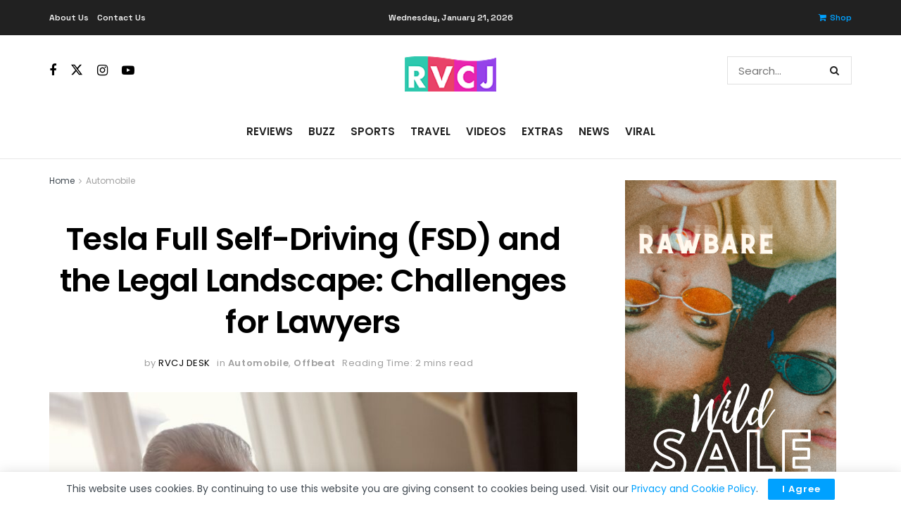

--- FILE ---
content_type: text/html; charset=utf-8
request_url: https://www.google.com/recaptcha/api2/aframe
body_size: 267
content:
<!DOCTYPE HTML><html><head><meta http-equiv="content-type" content="text/html; charset=UTF-8"></head><body><script nonce="eBqAbKC6uAMabhZlScbQYQ">/** Anti-fraud and anti-abuse applications only. See google.com/recaptcha */ try{var clients={'sodar':'https://pagead2.googlesyndication.com/pagead/sodar?'};window.addEventListener("message",function(a){try{if(a.source===window.parent){var b=JSON.parse(a.data);var c=clients[b['id']];if(c){var d=document.createElement('img');d.src=c+b['params']+'&rc='+(localStorage.getItem("rc::a")?sessionStorage.getItem("rc::b"):"");window.document.body.appendChild(d);sessionStorage.setItem("rc::e",parseInt(sessionStorage.getItem("rc::e")||0)+1);localStorage.setItem("rc::h",'1769015687081');}}}catch(b){}});window.parent.postMessage("_grecaptcha_ready", "*");}catch(b){}</script></body></html>